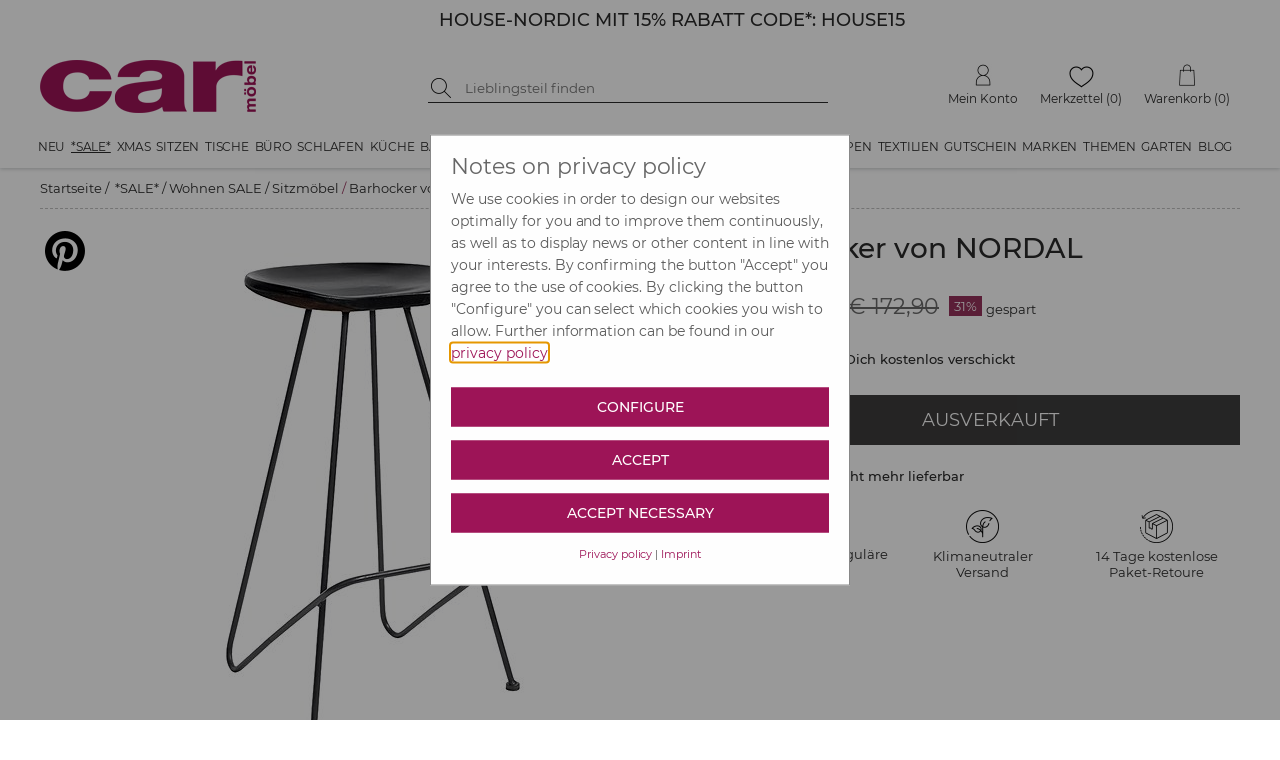

--- FILE ---
content_type: text/html; charset=utf-8
request_url: https://www.car-moebel.de/docs/article_crossselling.aspx?id=38013&domid=1087&sp=D&aid=230284
body_size: 1145
content:


<!DOCTYPE html>

<html xmlns="http://www.w3.org/1999/xhtml">
<head><title>

</title></head>
<body>
    <form name="form1" method="post" action="./article_crossselling.aspx?id=38013&amp;domid=1087&amp;sp=D&amp;aid=230284" id="form1">
<div>
<input type="hidden" name="__VIEWSTATE" id="__VIEWSTATE" value="O2zs+sileJaNEqtN9xu75e/yjhzgx+xeEjlKb7DiA+ZnAwK/lp/oOqs1FfcI4NwGj3FZ5VvnjJDeZeSQlc/OFVDMm8g0HidXPr1gC/zAL2oTCIZTSsURLT5E8psuwf5w" />
</div>

<div>

	<input type="hidden" name="__VIEWSTATEGENERATOR" id="__VIEWSTATEGENERATOR" value="8252349B" />
</div>
        <div id="crossselling">
        <div class="cs-wrapper swiper-wrapper"><div class="at_csv2 swiper-slide" style="position:relative;"><a href="/de/becher-70-s-von-hk-living--1619-235948" onmouseover="$(&#39;.csinfo0&#39;).show()" onmouseout="$(&#39;.csinfo0&#39;).hide()"><img src="img/blind.gif" width="155" height="205" data-pin-nopin="true" data-original="artikelbilder/cs_main_235916.jpg" alt="Rockvon HKLIVING" class="cslazy" /></a><div class="cslayer csinfo0" onclick="javascript: location.href=&#39;/de/becher-70-s-von-hk-living--1619-235948&#39;"><div class="at_csbox1 cs_txt">Rock</div><div class="at_csbox2 cs_txt">von HKLIVING</div><div class="at_csbox3 cs_txt">EUR 5,89</div><div class="at_csboxshow">Anzeigen</div></div></div><div class="at_csv2 swiper-slide" style="position:relative;"><a href="/de/quilt-weiss---grau-von-ib-laursen--1095-238345" onmouseover="$(&#39;.csinfo1&#39;).show()" onmouseout="$(&#39;.csinfo1&#39;).hide()"><img src="img/blind.gif" width="155" height="205" data-pin-nopin="true" data-original="artikelbilder/main1_238345.jpg" alt="Quilt weiß / grauvon IB LAURSEN" class="cslazy" /></a><div class="cslayer csinfo1" onclick="javascript: location.href=&#39;/de/quilt-weiss---grau-von-ib-laursen--1095-238345&#39;"><div class="at_csbox1 cs_txt">Quilt weiß / grau</div><div class="at_csbox2 cs_txt">von IB LAURSEN</div><div class="at_csbox3 cs_txt">EUR 44,90</div><div class="at_csboxshow">Anzeigen</div></div></div><div class="at_csv2 swiper-slide" style="position:relative;"><a href="/de/-glasteller-rund-von-giftcompany---1779-254728" onmouseover="$(&#39;.csinfo2&#39;).show()" onmouseout="$(&#39;.csinfo2&#39;).hide()"><img src="img/blind.gif" width="155" height="205" data-pin-nopin="true" data-original="artikelbilder/cs_main_250719.jpg" alt="Ø13 cm, thanksvon GIFTCOMPANY" class="cslazy" /></a><div class="cslayer csinfo2" onclick="javascript: location.href=&#39;/de/-glasteller-rund-von-giftcompany---1779-254728&#39;"><div class="at_csbox1 cs_txt">Ø13 cm, thanks</div><div class="at_csbox2 cs_txt">von GIFTCOMPANY</div><div class="at_csbox3 cs_txt">EUR 5,95</div><div class="at_csboxshow">Anzeigen</div></div></div></div></div>
    </form>
</body>
</html>


--- FILE ---
content_type: text/html; charset=utf-8
request_url: https://www.car-moebel.de/docs/article_lastviewed.aspx?id=38013&domid=1087&sp=D&aid=230284
body_size: 968
content:


<!DOCTYPE html>

<html xmlns="http://www.w3.org/1999/xhtml">
<head><title>

</title></head>
<body>
    <form name="form1" method="post" action="./article_lastviewed.aspx?id=38013&amp;domid=1087&amp;sp=D&amp;aid=230284" id="form1">
<div>
<input type="hidden" name="__VIEWSTATE" id="__VIEWSTATE" value="PPn9zr2Hj63pH2y/DXyRWBYbDSM9uyS51IkiTlQ9Tb+BHNyBHm+llWZKnl6m6yLi4e2SVtpsYEaL2Ph+QH+0A8RCANURY5+jN6TBALWGLOdZRrDZWFB4+LAAR+d+E7WH" />
</div>

<div>

	<input type="hidden" name="__VIEWSTATEGENERATOR" id="__VIEWSTATEGENERATOR" value="B3F12176" />
</div>
        <div>
            

<div class="div_container_zuletztangesehen" id="div_container_zuletztangesehen">
    <div class="at_zuletztangesehenheader">
        
        <h2>Zuletzt angesehen</h2>
    </div>
    <div id="ZuletztAngesehen_at_zuletztangesehen" class="at_zuletztangesehen swiper-container">
            <!-- If we need navigation buttons -->
    <div class="div_button_prev_container">
        <div class="swiper-button-prev at_zuletztangesehen_button"></div>
    </div>

    <div class="div_button_next_container">
        <div class="swiper-button-next at_zuletztangesehen_button"></div>
    </div>
    <div class="swiper-wrapper"><div class="at_csv2 swiper-slide" style="position:relative;"><a href="/de/barhocker-von-nordal--0-230284" onmouseover="$(&#39;.lvinfo0&#39;).show()" onmouseout="$(&#39;.lvinfo0&#39;).hide()"><img src="img/blind.gif" width="155" height="205" alt="Barhocker&lt;br/>73 x 40 x 43 cm" data-pin-nopin="true" data-original="artikelbilder/main1_230284.jpg" class="lvlazy" /></a><div class="cslayer lvinfo0" onclick="javascript: location.href=&#39;/de/barhocker-von-nordal--0-230284&#39;"><div class="at_csbox1 cs_txt">Barhocker<br/>73 x 40 x 43 cm</div><div class="at_csbox2 cs_txt">von NORDAL</div><div class="at_csbox3 cs_txt">EUR 119,90</div><div class="at_csboxshow">Anzeigen</div></div></div></div></div>

</div>

        </div>
    </form>
</body>
</html>
